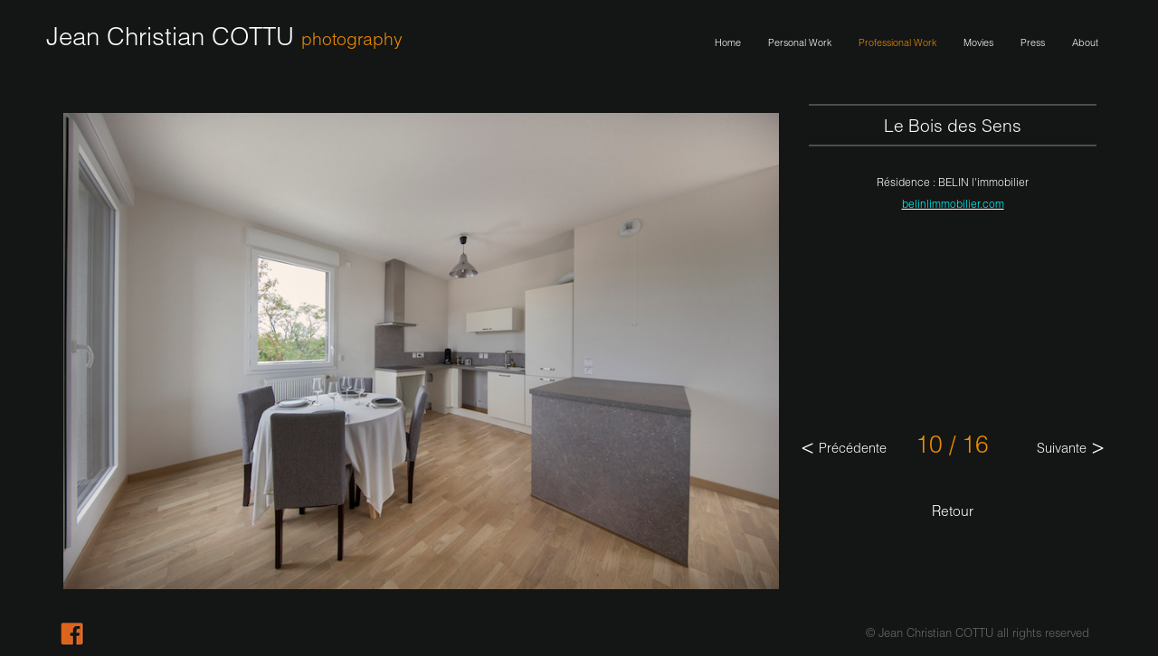

--- FILE ---
content_type: text/html; charset=utf-8
request_url: http://www.jeanchristiancottu.com/professional-work/le-bois-des-sens/8153-le-bois-des-sens.html
body_size: 3171
content:
<!DOCTYPE html PUBLIC "-//W3C//DTD XHTML 1.0 Strict//EN" "http://www.w3.org/TR/xhtml1/DTD/xhtml1-strict.dtd">
<html xmlns="http://www.w3.org/1999/xhtml" xml:lang="fr" lang="fr">
	<head>
	<meta name="viewport" content="height=device-height">
			<title>Le Bois des Sens</title>
			<meta name="description" content="Site de démonstration" /><meta name="keywords" content="demonstration, medialibs, e-majine" />
			<link rel="stylesheet" type="text/css" href="/modeles/fr/Modele1/css/styles.css?mtime=1747283389" media="screen" title="Normal" /><link rel="stylesheet" type="text/css" href="/core/2.16y/css_public/fr/DefaultSkins1.5/css/print.css?mtime=1634904493" media="print" title="Normal" />
			<script src="/script-jquery-1.10.0" type="text/javascript"></script>
<script src="/script-jquery-migrate" type="text/javascript"></script>
<script src="/core/2.16y/js/wom.js" type="text/javascript"></script>
			<link rel="canonical" href="http://www.jeanchristiancottu.com/professional-work/le-bois-des-sens/8153-le-bois-des-sens.html" /><meta property="twitter:title" content="Le Bois des Sens" />
<meta property="og:title" content="Le Bois des Sens" />
<meta property="name" content="Le Bois des Sens" />
<meta property="og:description" content="Site de démonstration" />
<meta property="og:image" content="http://www.jeanchristiancottu.com/media/img_1581__028915600_1752_09092015.jpg" />
<meta property="image" content="http://www.jeanchristiancottu.com/media/img_1581__028915600_1752_09092015.jpg" />
<link rel="image_src" href="http://www.jeanchristiancottu.com/media/img_1581__028915600_1752_09092015.jpg" />
<meta property="og:url" content="http://www.jeanchristiancottu.com/professional-work/le-bois-des-sens/8153-le-bois-des-sens.html" />
<meta property="url" content="http://www.jeanchristiancottu.com/professional-work/le-bois-des-sens/8153-le-bois-des-sens.html" />
<meta property="og:type" content="article" />
<meta property="fb:pages" content="" />
		<meta http-equiv="Content-Type" content="application/xhtml+xml; charset=utf-8" />
		<script type="text/javascript" src="/common_scripts/nav.js"></script>
    	<script type="text/javascript">
      	<!--
      	function init(){
        	sfHover();
      	}
      	womAdd('init();');
      	// -->
    	</script>
	
</head>

	<body class="layoutLeftContentRight le_bois_des_sens catalogProductDetail">
		<div id="page">

			<div id="header">
				
				<div id="headerInner">
					<div id="logo"><a href="/" hreflang="fr" title="Jean Christian COTTU - Photographe" class="LinkIn"><span>Jean Christian COTTU</span> <span>photography</span></a></div>
						<div id="notNested">

  <ul class="firstLevel" id="firstLevel" >
  		<li class="defaultmenu">
  			<a href="/home/" title="Home" class="LinkIn"><span>Home</span></a>
  		</li>
  		<li class="defaultmenu">
  			<a href="/personal-work/" title="Personal Work" class="LinkIn"><span>Personal Work</span></a>
  		</li>
  		<li class="active">
  			<a href="/professional-work/" title="Professional Work" class="LinkIn"><span>Professional Work</span></a>
  		</li>
  		<li class="defaultmenu">
  			<a href="/movies/" title="Movies" class="LinkIn"><span>Movies</span></a>
  		</li>
  		<li class="defaultmenu">
  			<a href="/press/" title="Press" class="LinkIn"><span>Press</span></a>
  		</li>
  		<li class="defaultmenu">
  			<a href="/about/" title="About " class="LinkIn"><span>About </span></a>
  		</li>
  </ul>
  
  	<ul class="secondLevel">
  			<li>
  				<a><span></span></a>
  			</li>
  	</ul>
  	<ul class="secondLevel">
  			<li class="defaultmenu">
  				<a href="/personal-work/tattoo-convention---france/" title="Tattoo Convention - France" class="LinkIn"><span>Tattoo Convention - France</span></a>
  			</li>
  			<li class="defaultmenu">
  				<a href="/personal-work/palenque-de-mezcal---mexico/" title="Palenque de Mezcal - Mexico" class="LinkIn"><span>Palenque de Mezcal - Mexico</span></a>
  			</li>
  			<li class="defaultmenu">
  				<a href="/personal-work/la-catrina---mexico/" title="La Catrina - Mexico" class="LinkIn"><span>La Catrina - Mexico</span></a>
  			</li>
  			<li class="defaultmenu">
  				<a href="/personal-work/holy-men---india/" title="Holy Men - India" class="LinkIn"><span>Holy Men - India</span></a>
  			</li>
  			<li class="defaultmenu">
  				<a href="/personal-work/konyak-tribes---nagaland/" title="Konyak Tribes - Nagaland" class="LinkIn"><span>Konyak Tribes - Nagaland</span></a>
  			</li>
  			<li class="defaultmenu">
  				<a href="/personal-work/rajasthan-india/" title="Rajasthan - India" class="LinkIn"><span>Rajasthan - India</span></a>
  			</li>
  			<li class="defaultmenu">
  				<a href="/personal-work/portrait---india/" title="Portrait - India" class="LinkIn"><span>Portrait - India</span></a>
  			</li>
  			<li class="defaultmenu">
  				<a href="/personal-work/making-of/" title="Making Of" class="LinkIn"><span>Making Of</span></a>
  			</li>
  	</ul>
  	<ul class="secondLevel">
  			<li class="defaultmenu">
  				<a href="/professional-work/ramdam-a-h-2012/" title="Ramdam A/H 2012" class="LinkIn"><span>Ramdam A/H 2012</span></a>
  			</li>
  			<li class="defaultmenu">
  				<a href="/professional-work/ramdam-p-e-2013/" title="Ramdam P/E 2013" class="LinkIn"><span>Ramdam P/E 2013</span></a>
  			</li>
  			<li class="defaultmenu">
  				<a href="/professional-work/ramdam-a-h-2013/" title="Ramdam A/H 2013" class="LinkIn"><span>Ramdam A/H 2013</span></a>
  			</li>
  			<li class="defaultmenu">
  				<a href="/professional-work/ramdam-p-e-2014/" title="Ramdam P/E 2014" class="LinkIn"><span>Ramdam P/E 2014</span></a>
  			</li>
  			<li class="defaultmenu">
  				<a href="/professional-work/ramdam-a-h-2014/" title="Ramdam A/H 2014" class="LinkIn"><span>Ramdam A/H 2014</span></a>
  			</li>
  			<li class="defaultmenu">
  				<a href="/professional-work/ramdam-p-e-2015/" title="Ramdam P/E 2015" class="LinkIn"><span>Ramdam P/E 2015</span></a>
  			</li>
  			<li class="defaultmenu">
  				<a href="/professional-work/amazing---singapore/" title="Amazing - Singapore" class="LinkIn"><span>Amazing - Singapore</span></a>
  			</li>
  			<li class="defaultmenu">
  				<a href="/professional-work/la-maison-de-la-chine/" title="La Maison de la Chine" class="LinkIn"><span>La Maison de la Chine</span></a>
  			</li>
  			<li class="defaultmenu">
  				<a href="/professional-work/la-maison-des-indes/" title="La Maison des Indes" class="LinkIn"><span>La Maison des Indes</span></a>
  			</li>
  			<li class="defaultmenu">
  				<a href="/professional-work/la-maison-de-l-indochine/" title="La Maison de l'Indochine" class="LinkIn"><span>La Maison de l'Indochine</span></a>
  			</li>
  			<li class="defaultmenu">
  				<a href="/professional-work/chateau-haut-selve/" title="Château Haut Selve" class="LinkIn"><span>Château Haut Selve</span></a>
  			</li>
  			<li class="defaultmenu">
  				<a href="/professional-work/catalogue-igc/" title="Catalogue IGC" class="LinkIn"><span>Catalogue IGC</span></a>
  			</li>
  			<li class="defaultmenu">
  				<a href="/professional-work/green-harmony/" title="Green Harmony" class="LinkIn"><span>Green Harmony</span></a>
  			</li>
  			<li class="defaultmenu">
  				<a href="/professional-work/domaine-bel-ombre---spain/" title="Domaine Bel Ombre - Spain" class="LinkIn"><span>Domaine Bel Ombre - Spain</span></a>
  			</li>
  			<li class="defaultmenu">
  				<a href="/professional-work/bleu-lormont/" title="Bleu Lormont" class="LinkIn"><span>Bleu Lormont</span></a>
  			</li>
  			<li class="active">
  				<a href="/professional-work/le-bois-des-sens/" title="Le Bois des Sens" class="LinkIn"><span>Le Bois des Sens</span></a>
  			</li>
  			<li class="defaultmenu">
  				<a href="/professional-work/chartrons-colbert/" title="Chartrons Colbert" class="LinkIn"><span>Chartrons Colbert</span></a>
  			</li>
  			<li class="defaultmenu">
  				<a href="/professional-work/dakar-2016---argentina/" title="Dakar 2016 - Argentina" class="LinkIn"><span>Dakar 2016 - Argentina</span></a>
  			</li>
  			<li class="defaultmenu">
  				<a href="/professional-work/socialmente-revista---mexico/" title="Socialmente revista - Mexico" class="LinkIn"><span>Socialmente revista - Mexico</span></a>
  			</li>
  			<li class="defaultmenu">
  				<a href="/professional-work/mezcal-del-amigo---mexico/" title="Mezcal Del Amigo - Mexico" class="LinkIn"><span>Mezcal Del Amigo - Mexico</span></a>
  			</li>
  			<li class="defaultmenu">
  				<a href="/professional-work/palacio-borghese---mexico/" title="Palacio Borghese - Mexico" class="LinkIn"><span>Palacio Borghese - Mexico</span></a>
  			</li>
  	</ul>
  
  
</div>

						
						
				</div>
			</div>

			<div id="wrapper">
				<div id="wrapperInner">
						<div id="leftbar">
							
							
						</div>

					<div id="container">
						<div id="contents">
							<div id="contentsInner">
									
									
									<script type="text/javascript" src="/scripts/product.js"></script>

<div id="product" class="product_detail">
	<div class="contentRight">
		<h3>Le Bois des Sens</h3>
		
		<div class="description">
			<p style="border: 0px; margin: 5px 0px; padding: 0px; color: rgb(255, 255, 255); font-family: HelveticaLight; font-size: 12px; line-height: 19.200000762939453px; text-align: center;"><span style="border: 0px; margin: 0px; padding: 0px;">Résidence : BELIN l&#39;immobilier</span></p>

<p style="border: 0px; margin: 5px 0px; padding: 0px; color: rgb(255, 255, 255); font-family: HelveticaLight; font-size: 12px; line-height: 19.200000762939453px; text-align: center;"><a class="LinkOut LinkOut LinkOut LinkOut" href="http://belinlimmobilier.com/" style="border: 0px; margin: 0px; padding: 0px;" target="_blank"><span style="border: 0px; margin: 0px; padding: 0px; text-decoration: none; color: rgb(0, 255, 255);">belinlimmobilier.com</span></a></p>

		</div>
			<div class="pager">
				<a href="http://www.jeanchristiancottu.com/professional-work/le-bois-des-sens/8152-le-bois-des-sens.html" hreflang="fr" title="Le Bois des Sens" class="LinkIn">Précédente</a>
				<span>10 / 16</span>
				<a href="http://www.jeanchristiancottu.com/professional-work/le-bois-des-sens/8154-le-bois-des-sens.html" hreflang="fr" title="Le Bois des Sens" class="LinkIn">Suivante</a>
			</div>

		<a id="back_family" href="/professional-work/le-bois-des-sens/" class="LinkIn">Retour</a>
	</div>

	<div class="productPictures contentLeft">
	
		

		
				<div class="productPictures">
						<img src="/media/img_1581__028915600_1752_09092015.jpg" alt="12"  />


				</div>
				
				

		
	</div>

	<script src="/scripts/libs/slidesjs/jquery.slides.js"></script>
<link type="text/css" rel="stylesheet" href="/scripts/libs/light-gallery/css/lightGallery.css" />
<script src="/scripts/libs/light-gallery/js/lightGallery.js"></script>

<ul id="gallery">
		<li data-src="/media/img_0608__095623500_1748_09092015.jpg"><img src="/media/img_0608__095623500_1748_09092015.jpg"/></li>
		<li data-src="/media/img_0610__069571900_1748_09092015.jpg"><img src="/media/img_0610__069571900_1748_09092015.jpg"/></li>
		<li data-src="/media/img_0636__076567300_1749_09092015.jpg"><img src="/media/img_0636__076567300_1749_09092015.jpg"/></li>
		<li data-src="/media/img_0671__040883500_1750_09092015.jpg"><img src="/media/img_0671__040883500_1750_09092015.jpg"/></li>
		<li data-src="/media/img_0732__066160800_1751_09092015.jpg"><img src="/media/img_0732__066160800_1751_09092015.jpg"/></li>
		<li data-src="/media/img_0737__055868200_1751_09092015.jpg"><img src="/media/img_0737__055868200_1751_09092015.jpg"/></li>
		<li data-src="/media/img_1049__063344900_1751_09092015.jpg"><img src="/media/img_1049__063344900_1751_09092015.jpg"/></li>
		<li data-src="/media/img_1059__053983500_1752_09092015.jpg"><img src="/media/img_1059__053983500_1752_09092015.jpg"/></li>
		<li data-src="/media/img_1071__034455300_1752_09092015.jpg"><img src="/media/img_1071__034455300_1752_09092015.jpg"/></li>
		<li data-src="/media/img_1581__028915600_1752_09092015.jpg"><img src="/media/img_1581__028915600_1752_09092015.jpg"/></li>
		<li data-src="/media/img_1584__031940800_1753_09092015.jpg"><img src="/media/img_1584__031940800_1753_09092015.jpg"/></li>
		<li data-src="/media/img_1589__093815500_1753_09092015.jpg"><img src="/media/img_1589__093815500_1753_09092015.jpg"/></li>
		<li data-src="/media/img_1603__071362000_1753_09092015.jpg"><img src="/media/img_1603__071362000_1753_09092015.jpg"/></li>
		<li data-src="/media/img_1607__019188400_1754_09092015.jpg"><img src="/media/img_1607__019188400_1754_09092015.jpg"/></li>
		<li data-src="/media/img_1615__024227900_1754_09092015.jpg"><img src="/media/img_1615__024227900_1754_09092015.jpg"/></li>
		<li data-src="/media/img_1627__042879700_1754_09092015.jpg"><img src="/media/img_1627__042879700_1754_09092015.jpg"/></li>
</ul>

									
								<hr class="clear"/>
							</div>
						</div>
					</div>

						<div id="rightbar">
							
							
						</div>
				</div>
				<hr class="clear"/>
			</div>


		</div>
			<div id="footer">
				<div id="footerInner">
						
						<div class="widget widgetText copyright">
	<h4>Copyright</h4>
			
	<div class="widgetContainer">
		<p><span style="color:#696969;">&copy; Jean Christian COTTU all rights reserved</span></p>

	</div>
	
	<div class="widgetFooter"></div>
</div><div class="widget widgetText facebook">
	<h4>Facebook</h4>
			
	<div class="widgetContainer">
		<p><a href="https://www.facebook.com/jeanchristian.cottu" target="_blank" class="LinkOut"><img alt="Logo facebook" src="/media/logofb__005456000_1356_01102014.png" /></a></p>

	</div>
	
	<div class="widgetFooter"></div>
</div>
						<hr class="clear"/>
				</div>
				<div id="signature">
					<p><a href="http://www.e-majine.com" title="E-majine, la solution pour concevoir et gérer vos sites internet" >propuls&eacute; par E-majine</a></p>
				</div>
			</div>

		
		<div id="overDiv" style="position:absolute;visibility:hidden;z-index:1000;" >&nbsp;</div>
		
		
	</body>
</html>

--- FILE ---
content_type: text/css
request_url: http://www.jeanchristiancottu.com/modeles/fr/Modele1/css/styles.css?mtime=1747283389
body_size: 1037
content:
@charset "iso-8859-1";

@import url(fonts.css);
@import url(gallery.css);
@import url(elements.css);
@import url(structure.css);
@import url(navigationElements.css);
@import url(form.css);
@import url(boxes.css);
@import url(account.css);
@import url(catalog.css);
@import url(publicationMethods.css);
@import url(search.css);
@import url(board.css);
@import url(ads.css);
@import url(directory.css);
@import url(community.css);


/* ---------------------
INITIALISATION DES STYLES
------------------------*/
* {
	border: 0;
	font-style: normal;
	margin: 0;
	padding: 0;
	text-decoration: none;
}

html, body, #page, #wrapper {
	min-height: 600px;
}

body.page-product,
.page-product #page,
.page-product #wrapperInner,
.page-product #container,
.page-product #contents,
.page-product #contentsInner,
.page-product #product {
	height:100%;
}
.page-product #wrapper {
	height:98%;
}

/* --------------
ZONE EXTERIEURE
-----------------*/
body {
	background: rgb(20,21,21);
	color:#878787;
	font-family:"HelveticaLight";
	font-size:12px;
	line-height:160%;
}

/* ---------------
APPARENCE DES IMAGES
-----------------*/
img {
	border:0;
	vertical-align: bottom;
}

/* --------------
CALAGE DES BLOCS
-----------------*/
.clear {
	border:0;
	clear: both;
	height:0;
	line-height:0;
	visibility: hidden;
}
.home #text{
position: relative;
}
.bloc_slider{
position:absolute;
top:-3px;
left:-231px;
}
.bloc_gauche{
width:436px;
position:absolute;
top:331px;
left:-231px;
}
.bloc_droite{
width:436px;
position:absolute;
top:331px;
left:262px;
}
.home #leftbar{
padding: 495px 0 0 0;
}
.bloc_catalogue{
position:absolute;
top:496px;
left:0;
}

/*-----Divers------*/
.bouton_login{
	padding: 7px 0;
}

/* -----------------------
DECLARATION DES COULEURS
ET DES IMAGES
POUR LA PERSONNALISATION DU THEME
A L'AIDE DU PARSEUR.
PEUT ETRE SUPPRIME
------------------------*/
#colorsDefinition {
/** couleur d'arriÃ¨re plan */
color:#000000;
/** couleur des textes */
color:#666666;
/** couleur des titres */
color:#000000;
/** couleur des liens */
color:#6B5A4D;
/** couleur des liens survolÃ©s */
color:#ffffff;
}


#page,#footer,#overdiv{
	min-width: 1100px;
}

.catalog{
	text-align: center;
	/*font-size: 0px;*/
	width: auto;
	margin: 0px auto;
}

.catalog > div{
	display: inline-block;
	vertical-align: top;
	margin: 20px;
}
.catalog *{
	margin: 0px;
	padding: 0px;
}

@media screen and (max-width: 1300px) {
	body.contact #leftbar{
		display:none;
	}

	body.contact #container{
		width: auto;
	}

	body.contact #rightbar{
		min-width: 300px;
	}
}




--- FILE ---
content_type: text/css
request_url: http://www.jeanchristiancottu.com/modeles/fr/Modele1/css/fonts.css
body_size: 154
content:
@font-face {
	font-family: 'HelveticaLight';
	src: url('/images/fonts/Helvetica-Light-Regular.ttf');
	src: url('/images/fonts/Helvetica-Light.otf') format('truetype');
}
/*@font-face {
	font-family: 'HelveticaLight';
	src: url('/images/fonts/Helvetica-Light-Italic.ttf');
	src: url('/images/fonts/Helvetica-LightOblique.otf') format('truetype');
}*/

--- FILE ---
content_type: text/css
request_url: http://www.jeanchristiancottu.com/modeles/fr/Modele1/css/structure.css
body_size: 1403
content:
/* -------------------------
GABARITS DE MISES EN PAGE
-------------------------*/
/*3 colonnes : Col gauche | contenu | Col droite*/
.layoutLeftContentRight #leftbar {
	margin:25px 0 0 -965px;
	width:190px;
}
.layoutLeftContentRight #contents {
	/*padding:25px 235px 10px 235px;*/
}
.layoutLeftContentRight #contentsInner {
	/*width: 475px;*/
}
.layoutLeftContentRight .product_detail #ProductRightCol {
    width: 160px;
}
/*2 colonnes : contenu | Col droite*/
.layoutContentRight #contents {
	padding:25px 235px 10px 25px;
}
/*2 colonnes : col gauche | contenu*/
.layoutLeftContent #contents {
	padding:0 10px 10px 226px;
}
/*1 colonne : contenu*/
.layoutContent #contents {
	padding:15px;
}
.layoutLeftContentRight .cart table{
	overflow: auto;
	width: 475px;
	display: block;
}

/* ------
ACCUEIL
---------*/
.homeRow1 {
overflow:auto;
margin-bottom:15px;
}
.homeRow1 .homeBloc{
float: left;
}
.homeRow1 h2 {
font-size: 1.2em;
margin: 0 5px;
padding: 8px 10px;
text-decoration: none;
font-weight: bold;
}
.homeRow2 h2{
margin: 0;
font-size: 1.2em;
text-decoration: none;
font-weight: bold;
padding: 8px 10px;
}

/* ------------
HEADER (EN-TETE)
--------------*/
	#header{
		height:80px;
		margin-top: 25px;
	}
	#header h1{
		font-size:1em;
		margin:0;
	}
	#header h1 a{
		border:0;
		color:#ffffff;
		font-size:1.8em;
		font-weight:bold;
		left:110px;
		position:absolute;
		top:65px;
	}
	#header #logo{
		float:left;
	}
	#header #logo a{
		display:block;
		color:white;
		text-decoration: none;
		font-size:2.3em;
	}
	#header #logo a span{
	}
	#header #logo a span:last-child{
		font-size:0.7em;
		color:#e88b00;
	}
	#headerInner {
		margin:0 auto;
		position: relative;
		width: 92%;
		padding: 5px 50px 0;
	}

/* ----------------------
ZONE INTERIEURE (CONTENU)
-----------------------*/
#wrapper{
	color:#FFFFFF;
	font-size:1em;
	margin:0 50px;
	overflow:hidden;
}

#wrapperInner{
	margin:0 auto;
}
#container{
  padding-bottom: 20px;
}

/* ----------------------
CONTENU PERSONNAL
-----------------------*/
.personnal #contentsInner {
	width:inherit;
}

/* ----------------------
CONTENU CONTACT
-----------------------*/
.contact #wrapper {
	min-width: 70%;
	overflow: inherit;
}
.contact #container,
.contact #rightbar,
.contact #leftbar {
	margin:0;
	float:left;
}

.contact #container {
	padding: 0 0 20px;
	position: relative;
	width:30%;
}
.contact #contents {
	padding:0;
}
.contact #contentsInner {
	padding:5px;
	width:auto;
}

.contact #rightbar,
.contact #leftbar {
	margin:0;
}
.contact #leftbar {
	padding: 0 0 23px 0;
	margin: 0;
	width:38%;
}
.contact #rightbar {
	padding:0;
	width:20%;
}

/* ----------------------
CONTENU HOME
-----------------------*/
.home #contents,
.home #contentsInner {
	padding:0;
}

.home img {
	width:100%;
	margin:0;
}

.home .medias {
	margin:0;
}

/* ----------------------
CONTENU BLOG
-----------------------*/
.blogPostsList #wrapper {
	width:1000px;
	margin: 40px auto 10px;
}
.blogPostsList h1 {
	color:#E4DDD0;
}

/* ----------------------
CONTENU BOUTIQUE
-----------------------*/
.shop #article {
	margin-left: 6%;
}
/* ------------
COLONNES
--------------*/
#leftbar {
	float:left;
	margin:0 0 0 -980px;
	width:200px;
	overflow: hidden;
}
#rightbar{
	float:left;
	margin:0 0 0 -215px;
	width:190px;
}

/* -------------------
FOOTER (PIED DE PAGE)
--------------------*/
#footer{
	font-size:1.2em;
	display: block;
	padding: 8px 0 0;
	margin: 0 auto;
	width: 100%;
	height: 42px;
	position: fixed;
	bottom: 0;
	z-index: 999;
	background: rgb(20,21,21);
}
#footerInner{
	margin:0 50px;
	padding: 6px 6px 4px;
}
#signature{
	display:none;
	text-align:center;
}
#signature p,#signature a,#signature a:visited{
	background:none;
	color:#666666;
	text-decoration:none;
}
#signature a:hover{
	color:#ffffff;
}

/* ------------
PAGE ERREUR
--------------*/
#error_page {
}
.error{
	color:#ff0000;
}

/* -----------------------
DECLARATION DES COULEURS
POUR LA PERSONNALISATION DU THEME
A L'AIDE DU PARSEUR.
PEUT ETRE SUPPRIMÃ‰.
------------------------*/
#colorsDefinition {
/** couleur 1 */
color:#007AAA;
/** couleur 2 */
color:#666666;
/** couleur 3 */
color:#cccccc;
/** couleur 4 */
color:#eeeeee;
}

--- FILE ---
content_type: text/css
request_url: http://www.jeanchristiancottu.com/modeles/fr/Modele1/css/navigationElements.css
body_size: 1481
content:
/* ----------------------------
MICRO-NAVIGATION / FIL D'ARIANE
------------------------------*/
.breadcrumb{
	color:#878787;
	margin: 0 0 10px 0;
}
	.breadcrumb a{
	color:#878787;
	}
	.breadcrumb a:hover{
	color:#BA3C10;
		text-decoration:none;
	}
.breadcrumbLabel{
}
.breadcrumbNavigation{
}

/* ------------------------------------
MENU IMBRIQUE (NESTED) : PREMIER NIVEAU
--------------------------------------*/
#nested {
	float:left;
}
#nested ul{
	height:40px;
	z-index: 5000;
	margin:0;
	padding:0;
}
#nested .firstLevel li{
	float:left;
	list-style:none;
	padding:0;
	width:auto;
	background:none;
}
#nested .firstLevel li a{
	color:#948B84;
	display:block;
	line-height:23px;
	padding:0 15px 0 15px;
	text-decoration:none;
	font-size:12px;
	font-weight:bold;
	margin-top: 8px;
	margin-bottom: 9px
}
#nested .firstLevel li a:hover{
	color: #ffffff;
}
#nested .firstLevel li.active a{
	color: #ffffff;
}
#nested .firstLevel li.active a:hover{
}

/* Si le menu est Ã  gauche et imbriquÃ© */
#leftbar #nested{
    background:none;
	  position: relative;
    z-index: 5000;
}
  #leftbar #nested ul{
  	 height:auto;
  	 background:none;
  	 padding:0;
  	 border:#eeeeee 1px solid;
  }
  #leftbar #nested .firstLevel li a:hover{
    color:#007aaa;
  }
    #leftbar #nested ul li{
      margin: 0;
      padding: 0;
      float: none;
      background:#666666;
      border-bottom:1px solid #eeeeee;
      width:100%;
    }
    #leftbar #nested .firstLevel li a{
      line-height: normal;
      color:#ffffff;
      padding: 3px;
      display: block;
    }
      #leftbar #nested .firstLevel li a span{
        display:block;
      }
    #leftbar #nested .secondLevel {
      margin: -20px 0 0 150px;
    }
    #leftbar #nested .secondLevel li{
      background:#666666;
    }
    #leftbar #nested .thirdLevel li{
      background:#666666;
    }
    #nested .firstLevel li.active a {
    }
    #nested .firstLevel li.active .secondLevel li a {
      font-weight:normal;
    }
      #nested .firstLevel li.active .secondLevel li.active a {
        text-decoration:none;
      }
    #nested .firstLevel li.active .secondLevel li.active .thirdLevel  a {
      font-weight:normal;
    }
      #nested .firstLevel li.active .secondLevel li.active .thirdLevel .active a {
      }

/* -----------------------
GESTION DU MENU DEROULANT
-------------------------*/
/*on masque les Ã©lÃ©ments qui en doivent pas s'afficher*/
#nested .firstLevel li ul,
#nested .firstLevel li:hover ul ul,
#nested .firstLevel li.sfhover ul ul,
#nested .firstLevel ul li:hover ul ul,
#nested .firstLevel ul li.sfhover ul ul{
	height:auto;
	left:-999em;
	position:absolute;
	width:150px;
}
#nested .firstLevel ul li a{
	padding:0 5px;
	line-height:20px;
}

/* -----------------------
SECOND NIVEAU
-------------------------*/
#nested .firstLevel li:hover ul,
#nested .firstLevel li.sfhover ul{
	background: #000000;
	left:auto;
}
#nested .firstLevel li ul{
}
	#nested .firstLevel li ul li{
		background:none;
		float:none;
		width:150px;
		margin:11px 0;
	}
		#nested .firstLevel li ul li a{
			line-height:12px;
		}
#nested .firstLevel li.active li a{
	text-decoration:none;
}
#nested .firstLevel ul li.active a{
	text-decoration:underline;
}
#nested .firstLevel li.active ul li a {
	background:none;
	border:none;
	line-height:12px;
}

/* ---------------
TROISIEME NIVEAU
-----------------*/
#nested .firstLevel ul li:hover ul,
#nested .firstLevel ul li.sfhover ul{
	background: #ECE8E3;
	left:auto;
	margin:-20px 0 0 150px;
}
#nested .firstLevel ul ul li{
	background:none;
	float:none;
	width:150px;
}
#nested .firstLevel ul ul li a{
	color:#666666;
}
#nested .firstLevel ul li.active li a{
	text-decoration:none;
	color:#000000;
}
#nested .firstLevel ul ul li.active a{
	text-decoration:underline;
}

/* ---------------
QUATRIEME NIVEAU
-----------------*/
#nested .firstLevel ul ul li:hover ul,
#nested .firstLevel ul ul li.sfhover ul{
	background: #eeeeee;
	left:auto;
	margin:-20px 0 0 150px;
}
#nested .firstLevel ul ul ul li{
	background:none;
	float:none;
	width:150px;
}
#nested .firstLevel ul ul ul li a{
	color:#666666;
}
#nested .firstLevel ul ul li.active li a{
	text-decoration:none;
}
#nested .firstLevel ul ul ul li.active a{
	text-decoration:underline;
}

/* ----------------------------
MENU NON IMBRIQUE (NOT NESTED)
-------------------------------*/
#header #notNested {
	float:right;
}
#header #notNested ul{
	background:transparent;
	/*height: 40px;*/
	margin: 12px 0 0 0;
	padding: 0 0 0 10px;
}
#header #notNested .firstLevel li{
	float:left;
	list-style:none;
	padding:0;
	width:auto;
	background:none;
}
#header #notNested .firstLevel li.active a,
#header #notNested .secondLevel li.active a,
#header #notNested .thirdLevel li.active a,
#header #notNested .fourthLevel li.active a{
}
#header #notNested .secondLevel,
#header #notNested .thirdLevel,
#header #notNested .fourthLevel{
	display:none;
}
#header #notNested .secondLevel li,
#header #notNested .thirdLevel li,
#header #notNested .fourthLevel li{
	float:left;
	background:none;
	padding: 0;
	border-right: 1px dotted #ffffff;
}
#header #notNested .secondLevel li a,
#header #notNested .thirdLevel li a,
#header #notNested .fourthLevel li a {
}
#header #notNested .secondLevel{
	background: #355061;
}
#header #notNested .thirdLevel{
	background: #cccccc;
}
	#header #notNested .thirdLevel a{
		color:#666666;
	}
#header #notNested .fourthLevel{
	background: #eeeeee;
}
#header #notNested li a{
	color: white;
	display: block;
	float: left;
	height: auto;
	line-height: 1;
	text-decoration: none;
	position: relative;
	z-index: 1000;
	display: block;
	padding: 0 8px;
	margin: 0 7px;
	font-size:0.9em;
}
#header #notNested li a:hover,
#header #notNested li.active a {
	color: #e88b00;
}
#header #notNested li a:hover {
}


#wrapper #firstLevel{
  margin:0;
}
#wrapper #notNested{
  margin:0 0 15px 0;
}
  #wrapper #notNested li{
      background: none repeat scroll 0 0 #666666;
      border-bottom: 1px solid #eeeeee;
      float: none;
      margin: 0;
      padding: 0;
      width: 100%;
  }
    #wrapper #notNested li a {
        color: #ffffff;
        display: block;
        line-height: normal;
        padding: 3px;
        text-decoration: none;
    }
    #wrapper #notNested li a:hover {
        color: #007aaa;
    }

--- FILE ---
content_type: text/css
request_url: http://www.jeanchristiancottu.com/modeles/fr/Modele1/css/form.css
body_size: 1302
content:
/* ----------------------------
FORMULAIRE GENERIQUE
------------------------------*/
#forms{
}
div.formulaire{
}
fieldset{
	margin:10px;
	padding:5px;
}
legend{
	color:#666666;
	font-size:1.1em;
	font-weight: bold;
	padding:0 5px;
}
.row{
	clear:both;
	margin: 5px;
	padding: 5px;
}
label{
	float:left;
	width:200px;
}
input, select, textarea{
	background: #fff url(/common_images/skin001/fd_elt_form.gif) no-repeat top left;
	border: 1px solid #666666;
	text-align:left;
	width: auto;
}
textarea{
	width:50%;
}
input:focus, select:focus, textarea:focus{
	background: #ffffff;
}
input.wordsbox{
	background:#fff url(/common_images/skin001/search.png) no-repeat 5px 50%;
	padding:0 0 0 20px;
}
input.wordsbox:focus{
}
.widget .group_multi_radio,
.widget .group_multi_checkbox,
.widget .group_multi,
.widget .groupMultiRadio,
.widget .groupMulticheckbox,
.widget .groupMulti{
	padding:0 0 0 10px;
}
.group_multi_radio,
.group_multi_checkbox,
.group_multi,
.groupMultiRadio,
.groupMulticheckbox,
.groupMulti{
		clear: both;
		display: block;
		padding: 0 0 0 200px;
		position: relative;
		top: -15px;
}
	.group_multi_radio p,
	.groupMultiRadio p,
	.group_multi_checkbox p,
	.groupMulticheckbox p,
	.group_multi p,
	.groupMulti p{
		margin:0;
	}
.multi_radio,
.multiRadio,
.multi_checkbox,
.multiCheckbox{
	display:block;
}
	.multi_radio label,
	.multiRadio label,
	.multi_checkbox label,
	.multiCheckbox label{
		float:none;
	}
.form_interval{
	padding:0 0 0 200px;
	position:relative;
	top:-18px;
}
	.form_interval *{
		float:none;
	}

/* ----------------------------
FORMULAIRE CONTACT
------------------------------*/
.contact .formulaire {
	font-size: 12px;
	width:350px;

}
.contact .formulaire h1{
	margin-left:73px;
}
.contact fieldset {
	margin:0;
	padding:0;
}
.contact .form_creator_header {
	margin-left:75px;
}
.contact form label {
	color: #E88B00;
	z-index: 9999;
	float: left;
	width: 70px;
	margin: 7px 8px 5px 0;
	text-align: right;
}
.contact form textarea,
.contact form input {
	background: none;
	border: 1px solid #E88B00;
	display: block;
	float: none;
	line-height: 27px;
	margin: 0 0 0px;
	padding: 0 5px;
	width: 255px;
	color:#FFFFFF;
}
.contact form input {
	height: 27px;
}
.contact form textarea {
	height: 150px;
}
.contact form input[type=submit]
{
	border: 0 none;
	cursor: pointer;
	color: #E88B00;
	font-family: 'TrajanProRegular', Georgia, Times New Roman, Times, serif;
	font-weight: normal;
	font-size: 12px;
	overflow: hidden;
	padding: 0 10px 0 0;
	text-align: right;
	width:100%;
}
.contact form input[type=reset]
{
	display:none;
}
.contact .row {
	margin:5px 0;
	padding:5px 0;
}

.contact .formulaire .form_creator_header a {
	color: #E88B00;
	text-decoration: none;
}
.contact .formulaire>p a:hover {
	color: #FFFFFF;
}

/* ----------------------------
CORRECTIF INTERNET EXPLORER
------------------------------*/
input.radio, input.checkbox, input.radio:focus, input.checkbox:focus{
	background: transparent;
	border: 0;
	width:auto!important;
	margin-right: 5px;
}

/* ----------------------------
BOUTONS DE VALIDATION
------------------------------*/
.submit{
	margin:5px 0 0 0;
	text-align: center;
}

.submit input{
	background:#ECE8E3;
	padding:2px 3px;
}

.submit_top{
	padding:4px 2px;
	float:left;
}

/* ------------
REPONSE DU QCM
---------------*/
#formsQcm .response{
	color:#ff0000;
}
#formsQcm .good{
	color:#44bb34;
}

/* ------------
EN CAS D'ERREUR
---------------*/
.errorForm,
.errorLog{
	color:#ff0000;
}
.row .error input, .error select, .error textarea{
	background:#ffefef!important;
	border: 1px solid #bb3434!important;
	color: #bb3434!important;
}
.label.error{
	color: #bb3434!important;
}
div.formCreator_header{
}
div.formCreator_footer{
}



--- FILE ---
content_type: text/css
request_url: http://www.jeanchristiancottu.com/modeles/fr/Modele1/css/account.css
body_size: 438
content:
/* -------------------------
BOITE GESTION DE COMPTE
--------------------------*/
.widgetLogin{
}
	.widgetLogin a{
		margin-right: 10px;
	}
	div.widgetLoginLinks{
		text-align:left;
	}
	span.widgetLoginState{
		color:#000000;
		font-weight:bold;
		margin-right:5px;
	}
	span.widgetLoginUsername{
	}
	#header .widgetLogin .row,
	#header .widgetLogin label,
	#header .widgetLogin form,
	#header .widgetLogin .submit,
	#header .widgetLogin .widgetLoginLinks{
		display: inline;
	}
	#header .widgetLogin fieldset{
		display:inline;
		width: auto;
	}
	#header .widgetLogin input{
		margin-right:10px;
	}
	#header .widgetLogin .submit input{
		background:#007aaa;
		border:none;
	}
	
/* -------------------------
PERSONNALISATION DU COMPTE
--------------------------*/	
#authentification{
}
#accountActions{
}
#accountModify{
}
#accountChangePassword{
}
#accountAccesConfiguration{
}
#accountAddress{
}
#accountOrdersList{
}
#accountPendingOrders{
} 
#accountHistoryOrders{
}
#accountOrdersDetail{
}
#accountAuthentification{
}
#accountAuthentificationForm{
}
#accountAuthentificationSubscription{
}
#accountNewPassword{
}
#accountSubscription{
}


--- FILE ---
content_type: text/css
request_url: http://www.jeanchristiancottu.com/modeles/fr/Modele1/css/catalog.css
body_size: 5271
content:
/* ----------------------------
BOITE RECHERCHE DANS CATALOGUE
------------------------------*/
#header .widgetCatalogSearch{
	height: 25px;
	background: transparent;
	position:absolute;
	top: 197px;
	left:730px;
	z-index: 100;
	width:250px;
}
	#header .widgetCatalogSearch label{
		float:left;
		margin-right:10px;
		color:#ffffff;
	}
	#header .widgetCatalogSearch h4{
		display: none;
	}
	#header .widgetCatalogSearch .wordsbox{
		width:120px;
	}
	#header .widgetCatalogSearch .catalog_search_form{
		float:left;
		width:auto;
		margin:0;
	}
	#header .widgetCatalogSearch fieldset{
		float:left;
		width:auto;
		margin:0 8px 0 0;
	}
	#header .widgetCatalogSearch .submit{
		float:right;
	}
		#header .widgetCatalogSearch .submit input{
			padding: 2px 7px 5px 7px;
			border: none;
		}
	#header .widgetCatalogSearch .row{
		clear:none;
		margin:5px 2px;
		float:left;

	}
	#header .widgetCatalogSearch a{
		color:#ffffff;
		line-height: 25px;
	}


/* -----------
BOITE PRODUIT
--------------*/
.boxproduct{
}
	div.product{
	}
	span.productName{
	}
.widget .short_product h3 {
    overflow: hidden;
    height:auto;
    clear:both;
}
/* -----------
BOITE PANIER
--------------*/
#boxcart{
	position:absolute;
	top: 60px;
	left:735px;
	border: 1px solid red;
	background: none;
}

.boxcart{
}
	.boxcart .viewcart{
		text-align:right;
	}
	span.label{
	}
	span.value{
	}
	span.viewcart{
	}
.widgetCart .viewcart{
}
.widgetCart .saveCart{
}
.widgetCart .sendCart{
}
.widgetCart .productNumber{
}

/* -----------
PAGE PANIER
--------------*/
#cart{
}
#emptyCart{
}
#selectionsCart{
}
tr.shipping{
}
tr.amount{
}
.cart .submit input{
	background-color:#ECE8E3;
	margin-right:5px;
}
#cartDetail{
}
tr.shipping{
}
tr.amount{
}
div.row{
}
span.conditionLabel{
}
span.conditionField{
}
.normalPrice{
	text-decoration: line-through;
}
.cart{
}
.cart .coupon input{
	width: 50px;
}
/*mÃ©thode gÃ©nÃ©rale sur les tableaux pour supprimer la largeur des libellÃ©s de champs dans le tableau recaptitualitif de la commande*/
.cartTableau table .row label, .cartTableau .row label{
	float:none;
	width:auto;
}
#cartSubscription{
}

/* -----------
CATALOGUE
--------------*/
.catalog{
	margin: 0 7%;
}

.catalog h1
{
	display:none;
	text-align: left;
	font-size: 12px;
	font-weight: normal;
	text-transform: uppercase;
}

/* ---------------------------
FICHES RESUMÃ‰ES DE PRODUITS
------------------------------*/
.titre_new_products {
    background: url("../images/images/title-bg1.jpg") repeat scroll 0 0 transparent;
    color: #FFFFFF;
    font: bold 12px/16px Arial,Helvetica,sans-serif;
    margin: 0;
    padding: 7px 0 8px 13px;
}
.short_product{
	float:left;
	position:relative;
	color:#666666;
	/*width:16.66%;*/
	/*
	margin-left:10px;
	min-height: 280px;
	min-width: 300px;
	*/
}
	.short_product .addToCart .row {
		float:left;
		display:none;
	}
	.bloc_catalogue .short_product .addToCart .row {
		display:none;
	}
	.short_product h3{
   	color: #878787;
    	font-size: 13px;
    	line-height: 15px;
    	margin: 0 0 5px;
    	overflow: hidden;
    	padding: 10px 0 0 0 ;
    	display: block;
    	margin-bottom: 10px;
	}
	.short_product p{
		margin:0;
	}
	.short_product .description{
    	font-size: 1.1em;
    	height: 72px;
    	width: 190px;
    	clear:both;
	}
	.short_product .priceContainer{
		display:block;
		font-weight:bold;
		line-height:27px;
		padding:0 0 0 5px;
	}
		.short_product .old_price .priceContainer{
			left: 76px;
			background: none;
			top: 110px;
			font-size: .9em;
		}
		.short_product .prix,
		.short_product .special_price,
		#product .short_product .prix,
		#product .short_product .special_price{
      	color: #CA3207;
      	display: block;
      	float: left;
      	font-size: 1.2em;
      	line-height: 27px;
      	padding: 0 5px;
		}
	.short_product .panier{
		display: block;
		text-align: right;
		padding-top: 9px;
		line-height: 12px;
	}
	.short_product .panier a,
	#product .short_product .panier a {
		background:url(../images/images/button2.gif) no-repeat center left;
		padding:5px;
		text-decoration:none;
		font-size:11px;
		font-weight:normal;
		margin-left: 5px;
		color:#ffffff;
		width:89px;
		height:24px;
	}
	.short_product .row label{
		width:auto;
		float:left;
	}
	.short_product .row input,
	.short_product .row select{
		width:50px;
	}
	.short_product .panier .submit{
	}
	.short_product_container{
		padding:24px 15px 19px;
	}
	.short_product .pictureContainer{
		text-align:center;
	}
	.short_product .picture img{
		opacity:0.5;
	}
	.short_product .picture img:hover {
		opacity:1;
	}
	.short_product .price{
		background:none;
		color:#ff0000;
		font-size:1em;
		font-weight:normal;
		left: 85px;
		top: 109px;
		z-index:10;
	}
		#product .price{

		}
		.old_price {
			background: none;
			color:#ff0000;
			text-decoration:line-through;
			display: block;
			margin: 0;
		}
				.old_price .price {
					background: none;
					padding:0;
				}
					.old_price .prix {
						background: none;
						color: #240C02;
						font-size:1.3em;
						font-weight: normal;
						text-decoration: line-through;
					}
	.short_product .viewProduct{
		width:100px;
		display: block;
		margin:5px auto 0 auto;
		line-height:25px;
		text-align:center;
		z-index: 500;
	}
		.short_product .viewProduct a{
padding:5px;
		text-decoration:none;
		font-size:11px;
		font-weight:normal;
		color:#ffffff;
		width:89px;
		height:24px;
		}
		.short_product .viewProduct a:hover{
			color: #ffffff;
			text-decoration: none;
		}
#contents .short_product .viewProduct{
	background:url(../images/images/button1.gif) no-repeat center center;
	position: absolute;
	top: 214px;
	left: 17px;

}
#contents .short_product .addToCart {
	position: absolute;
	top: 206px;
	left: 22px;
	width: 200px;
}
.rateTaxation{
	display:none;
}
.ecoParticipation{
	display:none;
}
.ecoParticipationDetail{

}
.detailPriceUnite,
.detailPriceTotal{
}
#specialRate{
	display:none;
}
#specialRateAlternatives{
	display:none;
}
.stockDetail{
	display:none;
}
#stockIcon{
	display:none;
}
#stockAvailabilityDate{
	display:none;
}
.short_product .reference{
	display:none;
}
.short_product .fromPrice{
   padding: 0 5px;
   float:left;
}

/* -------------------------------------
FICHES RESUMÃ‰ES DE PRODUITS DANS WIDGET
-----------------------------------*/
#rightbar .widget .short_product,
#leftbar .widget .short_product {
	background:none;
	float:none;
	position:relative;
}
	#rightbar .widget .short_product .row label,
	#leftbar .widget .short_product .row label {
		display: inline;
	}
	#rightbar .widget .short_product .panier,
	#leftbar .widget .short_product .panier {
		text-align:center;
	}
#rightbar .widget .short_product_container,
#leftbar .widget .short_product_container  {
	background:none;
	width:auto;
	padding:10px 4px;
	height:auto;
	margin: 0;
}
#contents .widget .short_product_container {
	width: 213px;
}
#contents .widgetContainer {
	overflow:hidden;
}
#rightbar .widget .short_product .old_price {
	left: 70px;
}
#rightbar .widget .short_product .priceContainer.old_price {
	background:none;
}
#rightbar .widget .short_product .old_price .prix {
	font-size: 1.2em;
}
	#rightbar .widget .short_product .description{
    	width: 170px;
    	height: 95px;
	}

/* -----------
PAGE PRODUIT
--------------*/
#product{
}
#product .contentLeft {
	float:left;
	width:67%;
	height:100%;
}
#product .contentRight {
	float:right;
	width:30%;
	margin:0;
	position:relative;
}
#product .contentRight h3
{
	text-align:center;
	border-top: 2px solid rgb(76,76,76);
	border-bottom: 2px solid rgb(76,76,76);
	padding: 10px 0;
	margin: 10px 5%;
}
#product .contentRight .pager
{
	margin:0 0px;
}
#product .contentRight .pager span
{
	display:inline-block;
	font-size:2.2em;
	color:#e88b00;
}
#product .contentRight .pager a
{
	text-transform: initial;
	text-decoration: none;
	color:#FFFFFF;
	display:inline-block;
	margin: 0;
	padding:0;
	font-size: 1.2em;
}
#product .contentRight .pager a,
#product .contentRight .pager span
{
	width:32%;
}
#product .contentRight .pager a:hover,
#product .contentRight #back_family:hover
{
	color:#e88b00;
}
#product .contentRight .pager a:first-child
{
	text-align: left;
}
#product .contentRight .pager a:last-child
{
	text-align: right;
}
#product .contentRight .pager a:first-child:before
{
	content:"<";
}
#product .contentRight .pager a:last-child:after
{
	content:">";
}
#product .contentRight .pager a:first-child:before,
#product .contentRight .pager a:last-child:after
{
	position: relative;
	top: 1px;
	margin:0 5px;
	font-size:1.6em;
}
	#product #formproductversion .panier{
		background:url("../images/images/button3.png") no-repeat scroll center center transparent;
		clear:both;
		color:#ffffff;
		height:30px;
		line-height:25px;
		width:140px;

	}
	#product #formproductversion .panier a{
		display:block;
		font-size:1em;
		font-weight:bold;
		line-height:30px;
		color:#ffffff;
		margin: 0 0 0 22px;
	}
	#product h2{
		color:#cccccc;
		font-size:2em;
	}
#product .contentRight #back_family {
	display: block;
	text-align: center;
	position: relative;
	top: 50px;
	text-decoration: none;
	font-size:1.3em;
}
#gallery {
	position:absolute;
	width:100%;
	height:100%;
}
#gallery .slidesjs-container{
	width:100%!important;
	height:95%!important;
}
#gallery .slidesjs-control{
	width:100%!important;
	height:100%!important;
}
#gallery .slidesjs-control img{
	width:auto!important;
	max-height:90%!important;
}
#visuelsAdditionnels, #produitsAssocies, #produitsCommentaires{
	clear:both;
}
#visuelsAdditionnels h4, #produitsAssocies h4, #produitsCommentaires h4{
	margin:0;
	text-align:left;
}
.picture{

}
.product_detail .description ul{
	list-style:disc;
	margin: 0 0 0 40px;
}
	.product_detail .description ul li{
		background:none;
		padding: 0;
	}
.product_detail #ProductLeftCol{
	width:300px;
	float:left;
}
.product_detail #ProductRightCol{
	color:#666666;
	float:right;
	margin-right:10px;
	width:370px;
}
.product_detail .reference {
}
.productPictures,
#productPicture{
	padding:10px 10px 0;
	text-align:center;
	margin-bottom:10px;
	position: relative;
	float:left;
	width:100%;
	height:100%;
}
	#productPicture img{
		display:block;
		margin:0 auto;
		max-width: 100%;
	}
	#productPicture a{
		width: 280px;
		height: 280px;
		position: absolute;
		top: 10px;
		left: 10px;
	}
	.productPictures img{
		max-height:90%;
		max-width: 100%;
		width:auto;
		cursor:pointer;
	}
.product_detail .total_price{
	display:none;
}
.reference{
}
.description{
	padding:15px;
	min-height:280px;
	text-align: center;
}
.new{
	float:right;
	margin:0 5px;
}
.oldPrice{
	text-decoration: line-through;
}
.rateTaxation{
}
	.rateTaxation .rateTaxationLabel{
	}
	.rateTaxation .rateTaxationRate{
	}
.ecoParticipation{
}
	.ecoParticipation .ecoParticipationLabel{
	}
	.ecoParticipation .ecoParticipationPrice{
	}
.specialPrice{
}
.short_product .addToCart a{

}
.addToCart{
	margin:10px 0 0;
}
  .addToCart a{

  }
	.addToCart .row{
		margin: 5px 0;
		padding:0;
	}
		.addToCart .row label{
			margin: 0 5px 0 0;
		}
		.addToCart .row select{
			width:auto;
			float: left;
		}
.specialRate{
	font-weight: bold;
}
#specialRateAlternatives{
}
.specialIcon{
	float:right;
}
#stockDetail{
}
#stockAvailabilityDate{
}
#stockIcon{
}
#stockWaiting{
}
#additionnalsProperties{
}
#alternatives{
}
#options{
}
#productSlicePrice{
}
.priceContainerProduct,
.price{
		padding:0 0 0 15px;
		float:left;
		line-height:46px;
		margin: 10px 15px 10px 0;
}
	.priceContainerProduct .prix,
	.priceContainerProduct .special_price,
	.prix{
			display:block;
			font-size:1.6em;
			font-weight:bold;
			line-height:46px;
			padding:0 15px 0 0;
			margin-right:-10px;
	}
	.priceContainerProduct .old_price{
		font-size:12px;
		text-decoration:line-through;
	}
#visuels_additionnels{
	clear:both;
}
	#visuels_additionnels h2{
		display:none;
	}
.additionnalPicture{
	/*background:url("/common_images/skins/DefaultSkins1.5/bg-additional-pictures.png") no-repeat scroll left top transparent;*/
	float:left;
	height:70px;
	margin:0 9px;
	padding:7px;
	text-align:center;
	width:55px;
}
	.additionnalPicture img{
		max-width:53px;
		max-height:53px;
	}
.deleteProduct{
	width:16px;
	height: 16px;
	background:url("/common_images/skins/DefaultSkins1.5/deleteProduct.gif") no-repeat left top ;
	display: block;
	margin:0 5px;
}
	.deleteProduct span{
		display:none;
	}
#formproductversion{
}
	#formproductversion a{
		text-decoration:none;
	}
		#formproductversion a:hover{
			text-decoration:underline;
		}
	#formproductversion #formproductversion,
	#formproductversion fieldset{
		margin:0;
		padding:0;
	}
	#formproductversion fieldset{
		clear:both;
	}
	#formproductversion fieldset div{
  		margin:0;
		padding:0;
  	}
	#formproductversion legend{
		display:none;
	}
	#formproductversion label{
		width:auto;
		margin-right:5px;
	}
	#formproductversion div{
	}
	#formproductversion select,
	#formproductversion input{
		margin-right:15px;
	}
	#formproductversion .addToCart .row label {
		margin-right:5px;
		margin-bottom: 5px;
	}
input.add_to_cart_quantity{
	width: 100px;
}
#product #picture  {
}

/* --------------------------------------
PRÃ‰SENTATION DES FAMILLES
----------------------------------------*/
.sortResults,
#sort{
	border-bottom:1px dotted #cccccc;
	margin:0 auto;
	width:90%;
}
	.sortResults legend,
	#sort legend{
		color:#666666;
		float:left;
		font-size:1.1em;
		font-weight:bold;
		margin:3px;
	}
	.sortResults label,
	#sort label{
		width:auto;
		margin-right:10px;
		float:none;
	}
	.sortResults fieldset{
		margin:5px;
		padding:0;
	}
	.sortResults .row,
	#sort .row{
		display:inline;
	}

.selectNbProducts{
	border-bottom:1px dotted #cccccc;
	border-top:1px dotted #cccccc;
	margin:0 auto;
	width:90%;
}
	.selectNbProducts .row{
	}
#famillyPresentation{
	margin: 5px auto;
	width:85%;
}
#famillyPresentation img{
	float:left;
	margin:5px;
}
#famillyPresentation p{
	padding:5px;
}
#childrenSelector{
}
/*ne s'affiche que lorsque une famille a des produits et des sous-familles*/
#formArboSelect,
#childrenSelector{
	margin:auto;
	width:85%;
}
#formArboSelect,
#childrenSelector{
	margin:auto;
	width:85%;
	clear:both;
}
.catalog #childrenSelector {
	width:auto;
	padding:0 15px 0 0;
}
.catalog #formArboSelect {
	width:auto;
	background:#ECE8E3;
	padding:5px 0;
}
.catalog #childrenSelector ul li{
	background:none; display:inline;
}
div.line1,
div.line2,
div.line3,
div.line4{
	/* prÃ©voir autant que de ligne il y aura si on veut des styles diffÃ©rent par ligne*/
	clear:left;
}
div.col1,
div.col2,
div.col3,
div.col4{

}
/*
.catalog>div {
	float: left;
	min-width: 300px;
	width: 20%;
	min-height:390px;
}
*/

.familly{
	margin:0 30px;
	/*float:left;*/
	/*min-width: 270px;*/
	text-align: center;
}
.famillyContainer {
	padding:10px 15px 10px 10px;
	position: relative;
	display:inline-block;
	text-align: left;
	margin-bottom: 25px;
	/*width: 50%;*/
	text-align: center;
}
	.familly img {
		margin:0 auto;
		opacity:0.5;
		border: 1px solid rgb(210,210,210);
	}

	/*.familly img {
		-ms-transform: rotate(-90deg); IE 9
		-webkit-transform: rotate(-90deg); Chrome, Safari, Opera
		transform: rotate(-90deg);
	}*/
	.familly img:hover {
		margin:0 auto;
		opacity:1;
	}
	.familly h3{
		font-size: 1em;
		text-align:center;
	}
	.familly a{
		display:block;
		margin:0;
		text-decoration:none;
	}
		.familly a:hover h3{
			color:#e88b00;
		}
	/*.familly a span{
		color:#666666;
		font-size:13px;
	}*/

/*.col1 .familly
{
	text-align:left;
}
.col2 .familly
{
	text-align:center;
}
.col3 .familly
{
	text-align:right;
}*/

/* --------------------------
PAGE PANIER > AUTHENTIFICATION
-----------------------------*/
#cartAuthentification{
}

/* -------------------
PAGE PANIER > ADRESSE
----------------------*/
#cartAddress{
}
	#steps{
		height:30px;
		margin:10px 0 25px;
		background:#f8f8f8;
		border:1px #ECE8E3 solid;
		line-height:30px;
	}
		#steps span{
			display:block;
			float:left;
			font-size:1.2em;
			font-weight:bold;
			line-height:30px;
			padding:0px 30px 0px 10px;;
			background:url("/common_images/skins/DefaultSkins1.5/bg-cart-etap-default.png") no-repeat right top;
		}
		#steps span.active{
			background:url("../images/images/images/bg-cart-etap.gif") no-repeat right top;
			color:#ffffff;
		}
	#currentAddress{
	}
	div.address invoicingAdress{
	}
	div.address deliveryAddress{
	}
	#manageAddress{
	}
	#manageAddress .adresses{
		background:#eee;
	}
div.address invoicingAdress{
}
div.address deliveryAddress{
}
.sendCart{
	margin: 10px 0;
}

/* -------------------
PAGE PANIER > PAIEMENT
----------------------*/
#cartOrderConfirmation{
}
#paymentModules{
}
.condition_field{
	float: left;
	line-height: 20px;
	margin-right: 5px;
	padding-top: 5px;
}
.condition_label{

}

/* -------------------
PAGE PANIER > CONFIRMATION
----------------------*/
#cartPaymentConfirmation{
}
#paymentInfos{
}
#paymentActions{
}

/* --------------------------------------
PRODUITS
----------------------------------------*/
#products{
}

/* --------------------------------------
ZOOM DIAPORAMA D'UN PRODUIT
----------------------------------------*/
span.zoomDiaporama{
}

/* --------------------------------------
GALERIE DE PRODUITS
----------------------------------------*/
#zoomGallery{
	padding:10px;
}
div.galleryElement{
	float:left;
	padding:5px;
}

/* ------------
CALQUES OVERDIV
--------------*/
#overDiv{
	background:#ffffff;
	border:1px solid #ECE8E3;
	margin:0;
	width:300px;
}
	#overDiv p{
		margin:0;
	}
	#overDiv ul li{
		background:none;
		padding:0;
	}
	#overlibheader div{
	}
	div.overlibcaption{
		float:left;
		font-size:14px;
		font-weight:bold;
		padding:5px 0 0 5px;
		width:200px;
	}
	div.overlibclose{
		padding:0 5px;
		text-align:right;
	}
	#overlibheader a{
		background:none;
		border:none;
		color:#000000;
		font-weight:bold;
		text-decoration:none;
	}
	#overlibcontent{
		clear:both;
		padding:10px;
	}
	#overlibfooter{
		padding:5px;
		text-align:right;
	}

/* -----------------------------------
AJOUT AU PANIER
--------------------------------------*/
#overDiv.od_ad_to_cart{
	background:url("/common_images/skins/DefaultSkins1.5/bg-cart.png") repeat-x 0 0 #ffffff !important;
	border:1px solid #cccccc;
	margin:0;
	width:300px;
}
	.od_ad_to_cart #overlibcontent{
		background:url("/common_images/skins/DefaultSkins1.5/addCart.png") no-repeat 10px 10px;
		clear:both;
		height:91px;
		padding:10px 5px 5px 100px;
	}

#add2cartConfirmation{
	background:transparent;
}
	#produitsCommentaires form, #produitsCommentaires #commentsList{
		text-align:left;
	}
	#produitsCommentaires h6{
		display:inline;
		margin:0;
	}
	#visuelsAdditionnels img{
		margin:3px;
		padding:3px;
	}

/*-----------------------------
PRODUITS EN TELECHARGEMENT
----------------------------*/
.productDownload{
}
.productDownload li.sample a{
	font-weight: bold;
	font-size:1.2em;
}

/* -------------------------
PAGE RESULTAT DE RECHERCHE
--------------------------*/
#searchPrice .row{
	width: 250px;
	float: left;
	clear: none;
	margin: 0 5px;
	padding: 0 5px;
}
	#searchPrice .row label{
		width: auto;
		margin-right: 10px;
	}

#selectFamiliesLabel .row{
	margin: 0 5px;
	padding: 0 5px;
}
	#catalog_search_sort_form .row{
		float: left;
		width: auto;
		clear: none;
		margin: 0 10px;
	}
		#catalog_search_sort_form .row label{
			width: auto;
			margin-right: 5px;
		}
		#catalog_search_sort_form fieldset{
			float: left;
			margin: 0;
			padding: 0;
		}
	#catalog_search_sort_form .submit {
		margin: 20px 0 0 0;
		float: left;
	}
#contents .catalog_search_form .simpleCatalogSearchInput,
#contents .catalog_search_form .submit{
	float: left;
	margin: 0;
	padding: 0;
}
.catalog_search_form .simpleCatalogSearchInput label{
	width: auto;
	margin: 0 10px;
}
.catalogSearchExecutionTime{
	display:none;
}
#contents .simpleCatalogSearch .simpleCatalogSearch{

}
	#contents .simpleCatalogSearch .simpleCatalogSearch h4{
		margin:5px;
	}
	#contents .simpleCatalogSearch fieldset{
		margin:0;
		padding:0;
	}
.simpleCatalogSearch,
.advancedCatalogSearch{
	border-bottom:1px dotted #666666;
}
	.simpleCatalogSearch h4,
	.advancedCatalogSearch h4{
		display:none;
	}
#resultsHeader h3{
	font-size: 1.7em !important;
	font-weight: normal;
}
#advanced_catalog_search_form{
	overflow: auto
}
	#advanced_catalog_search_form #searchPrice{
		float: left;
	}
	#advanced_catalog_search_form .submit{
		float: left;
		margin-top: 20px;
	}
	#advanced_catalog_search_form fieldset{
		margin: 0 0 10px 0;
		padding: 0;
	}
	#advanced_catalog_search_form  .row{
		margin: 0 10px;
		padding: 0 10px;
	}
.simpleSearch{
	clear: both;
	text-align: center;
	font-weight: bold;
	margin: 5px auto;
	display: block;
}
#contents .catalog_search_form{
	float:left;
}
#contents .simpleCatalogSearch{
	overflow: auto;
	padding-bottom: 10px;
}
	#contents .simpleCatalogSearch a.advancedSearch{
		font-weight: bold;
		margin-left: 5px;
	}
	#contents .simpleCatalogSearch .submit input{
		line-height: 12px;
		height: 18px;
		margin-left: 10px;
		padding: 0 5px;
	}

--- FILE ---
content_type: text/css
request_url: http://www.jeanchristiancottu.com/modeles/fr/Modele1/css/search.css
body_size: 296
content:
/* ------------------
MOTEUR DE RECHERCHE
---------------------*/
.widgetSearch{
}
#search{
}
#searchForm{
} 

#header .widgetSearch .submit input {
background: url(../images/images/images/searchButton.gif) no-repeat center center;
    border: 1px solid black;
    color: #666666;
    cursor: pointer;
    font-size: 12px;
    height: 26px;
    outline: medium none;
    padding: 2px 5px 5px;
    text-align: center;
    vertical-align: bottom;
    white-space: pre;
    width: auto;
}


--- FILE ---
content_type: text/css
request_url: http://www.jeanchristiancottu.com/modeles/fr/Modele1/css/board.css
body_size: 1893
content:
/* ----------------
CATEGORIES DU FORUM
-----------------*/
.board .boardCrumb{
	display:none;
}
div.board img{
	float: left;
}
div.board table{
	margin-top: 5px;
}
div.boardCrumb{
	background:#eeeeee;
	padding:2px 5px;
	width: 570px;
	margin-bottom: 10px;
}
div.boardActions{
	text-align:right;
	overflow: auto;
	position: absolute;
	right: 0;
	top: 0;
}
div.boardContent{
}
div.boardFooter h4{
	margin:0;
	padding:0;
}
div.boardFooter li{
	background: url(/common_images/skin001/syndication.png) no-repeat 0 50%;
	list-style:none;
	padding:2px 0 2px 18px;
}
.boardForumLastpost{
	line-height:14px;
}
div.board table th{
	background: #666666;
	color:white;
	white-space: nowrap;
	font-weight: normal;
	padding: 2px 5px;
}

/* -----
TOPICS
-------*/
td.board_topic_flag{
	height: 22px;
	width: 22px;
}
td.board_topic_flag div{
	height: 22px;
	width: 22px;
}
div.board_topic_normal{
	background: url(/common_images/board/folder.gif) no-repeat center center;
}
div.board_topic_sticky{
	background: url(/common_images/board/folder_sticky.gif) no-repeat center center;
}
div.board_topic_announcement{
	background: url(/common_images/board/folder_announce.gif) no-repeat center center;
}

td.board_topic_topic{
	width: 40%;
}
td.board_topic_replies, td.board_topic_author, td.board_topic_views, td.board_topic_lastpost{
	text-align: center;
}

/* ------------
FORUMS
--------------*/
.board{
	position: relative;
}
.flag{
	font-weight:bold;
}
td.boardCategory h3{
	margin: 5px;
	font-size: 1.4em;
}
td.boardForumFlag{
	padding: 4px;
	width: 46px;
}
	td.boardForumFlag div{
		height: 25px;
		width: 46px;
	}
div.boardForumOpen{
	background: url(/common_images/board/folder_big.gif) no-repeat center left;
}
div.boardForumClosed{
	background: url(/common_images/board/folder_locked_big.gif) no-repeat center left;
}
td.boardForumForum h4{
	margin: 0px;
	font-size:1.2em;
}
td.boardForumTopics, td.boardForumPosts, td.boardForumLastpost{
	text-align:center;
}
td.boardCategory{
	border:1px solid #CCC;
	background: url(/common_images/skins/DefaultSkins1.5/bg-title.png) repeat-x bottom center;
}
div.board_forum_open{
	background: url(/common_images/board/folder_big.gif) no-repeat center left;
}
div.board_forum_closed{
	background: url(/common_images/board/folder_locked_big.gif) no-repeat center left;
}

/* ------------
TOPICS
--------------*/
td.boardTopicFlag{
	height: 22px;
	width: 22px;
}
	td.boardTopicFlag div{
		height: 22px;
		width: 22px;
	}
div.boardTopicNormal{
	background: url(/common_images/board/folder.gif) no-repeat center center;
}
div.boardTopicSticky{
	background: url(/common_images/board/folder_sticky.gif) no-repeat center center;
}
div.boardTopicAnnouncement{
	background: url(/common_images/board/folder_announce.gif) no-repeat center center;
}

td.boardTopicTopic{
	width: 40%;
}
td.boardTopicReplies, td.boardTopicAuthor, td.boardTopicViews, td.boardTopicLastpost{
	text-align: center;
}
.board .row1{
	background:#eeeeee;
}

/* -----
POSTS
--------*/
#posts{
	border:2px solid #cccccc;
	margin:5px 0;
	padding:2px;
}
div.boardPost{
	background:#cccccc;
	border-top: 3px solid #666666;
}
div.boardPostUser{
	float:left;
	padding:5px 0;
	text-align:center;
	width: 100px;
}
div.boardPostUser .avatar{
	height:80px;
	margin:auto;
	overflow:hidden;
	width:80px;
}
	div.boardPostUser .avatar img{
		float:none;
		/*width:80px;
		height:80px;*/
	}
span.boardPostCount{
}
div.boardPostMessageHeader{
	background-color: #666666;
	color:#ffffff;
	font-size: 0.9em;
	padding:3px;
}
	div.boardPostMessageHeader a{
		color: #ffffff;
		text-decoration:none;
	}
div.boardPostMessageTools{
	background:#cccccc;
	padding:3px;
	text-align:right;
}
span.boardPostMessageSubject{
	color:#666666;
	font-size:1.2em;
	font-weight:bold;
	margin:0 0 0 15px;
}
div.boardPostMessage{
	margin:0 0 0 110px;
}
div.boardPostBody{
	background:#ffffff;
	padding: 10px;
}

div.postContent {
	clear: both;
}

/* ------------
FORMULAIRES
--------------*/
#contents .postform form .row select{
	width:100px;
}
#contents .postform form .row .style{
	margin:10px auto 5px auto;;
}

#contents .postform form .row label{
	font-weight:bold;
	width:auto;
}
#contents .postform form .row input{
	width:100%;
}
#contents .postform form .row .style input{
	background:#cccccc;
	border:1px outset #000000;
	margin:0 5px;
	width:auto;
}
#contents .postform form .row label.style{
	display:none;
}
#contents .postform form .row  textarea{
	height: 200px;
	margin:5px 0;
	width: 100%;
}
#contents .postform a{
	color:#000000;
	font-size:1.1em;
	text-decoration:none;
}
#contents .postform a:hover{
	background:none;
	text-decoration:underline;
}
div.boardPostPreviewContent{
	border: 1px solid #cccccc;
}

/* -----------------
CONNEXION et PROFIL
-------------------*/
.logIn,
.profile {
	background: url("/common_images/skins/DefaultSkins1.5/bg-view-product.png") no-repeat top left;
	width: 100px;
	display: block;
	margin: 0px auto 5px auto;
	line-height: 25px;
	text-align: center;
	z-index: 500;
	float:right;
}
	.logIn a,
	.profile a{
		color: #666;
		text-decoration: none;
		font-size: 13px;
	}
	.logIn a:hover,
	.profile a:hover{
		text-decoration: underline;
	}
	
/* -----------------------------------
NOUVELLE DISCUSSION et REPONDRE
------------------------------------*/
a.newtopicLink,
a.boardTopicReply {
	background: url("/common_images/skins/DefaultSkins1.5/bt-petit.png") no-repeat left top;
	padding: 0 0 0 15px;
	float: left;
	color: white;
	text-decoration: none;
	right: 20px;
	position: absolute;
	padding-right:5px;
}
	a.newtopicLink span,
	a.boardTopicReply span{
		display: block;
		font-size: 1em;
		font-weight: bold;
		line-height: 26px;
		background: url("/common_images/skins/DefaultSkins1.5/bt-petit.png") no-repeat right top;
		padding: 0 15px 0 0;
		margin-right: -15px;
		text-decoration:none;
	}
	a.newtopicLink:hover
	a.boardTopicReply:hover{
		text-decoration:underline;
	}
.reply,
#newtopic {
	clear: both;
	overflow: auto;
	position: relative;
	height: 26px;
}
a.newtopicLink{
	right: auto;
}
.newtopic .subject label{
	width:auto;
	float:left;
	margin-right: 5px;
}
.newtopic .subject input{
	width: 90% !important;
}
.newpost fieldset{
	margin:0;
	padding:0;
}
.newpost .name,
.newpost .email{
	display: inline;
	margin: 5px 0;
}
.newpost .name label,
.newpost .email label{
	width:auto;
	float:none;
	margin-right: 5px;
}
.newpost .name input,
.newpost .email input{
	width: 200px !important;
}

/* -----
ACTIONS
--------*/
.boardTopicQuote,
.boardTopicEdit,
.boardTopicMove,
.boardTopicClose,
.boardTopicDelete{
	background-image: url("/common_images/skins/DefaultSkins1.5/forum.png");
	background-repeat:no-repeat;
	padding-left: 16px;
	margin-right:10px;
}
.boardTopicQuote{
	background-position:0px 0px;
}
.boardTopicMove{
	background-position:0px -32px;
}
.boardTopicEdit{
	background-position:0px -16px;
}
.boardTopicClose{
	background-position:0px -48px;
}
.boardTopicDelete{
	background-position:0px -64px;
}

/* ---------
WIDGET FORUM
-----------*/
.widgetBoard a{
	display:block;
	font-size:1.2em;
	margin:5px 0;
}

--- FILE ---
content_type: text/css
request_url: http://www.jeanchristiancottu.com/modeles/fr/Modele1/css/ads.css
body_size: 1711
content:
/* ------------
PETITES ANNONCES
--------------*/
#adsPresentation{
	background:#eee;
	margin: 5px auto;
	width:85%;
}
#adsPresentation img{
	float:left;
	margin:5px;
}
#adsPresentation p{
	padding:5px;
}
#childrenSelector{
}
#formArboSelect, #childrenSelector{
	margin:auto;
	width:85%;
}
#ads #formArboSelect{
}
	#ads #formArboSelect legend{
		float: left;
		display: block;
		margin-right: 5px;
	}
	#ads #formArboSelect .row {
		clear: none;
		margin: 0 5px;
		padding: 0 5px;
	}
		#ads #formArboSelect label {
			display:none;
		}
#directory #formArboSelect label, .directoryEntryDetailDefault #formgotoentry label {
	display: none;
}



div.line1, div.line2, div.line3, div.line4{
	clear:left;
} 
div.col1, div.col2, div.col3, div.col4{
}
div.adsline1, div.adsline2, div.adsline3, div.adsline4{
	clear:left;
} 
div.adscol1, div.adscol2, div.adscol3, div.adscol4{
}
#ads #formArboSelect {
	width: auto;
	padding: 0;
}
#ads #childrenSelector{
	width: 100%;
	margin-bottom: 10px;
	overflow: auto;
}

.adsCategory{
	border-bottom: 1px #CCC dotted;
	padding: 0 0 10px 0;
	margin: 0 0 10px 0;
}
.adsEntrySummary{
	background: url("/common_images/skins/DefaultSkins1.5/product-right.png") repeat-y right top;
	float: left;
	position: relative;
	color: #666;
}
	.adsEntrySummary p{
		margin:0;
	}
	.adsEntrySummary img{
		max-height: 80px;
	}
	.adsEntrySummary .gallery{
		text-align: center;
		max-height: 82px;
		overflow: hidden;
	}
	.adsEntrySummaryDefaultInner{
		height: 190px;
		overflow: auto;
	}
	.adsEntrySummary .row label{
		width:auto;
	}
	.adsEntrySummary .row input, .shortProduct .row select{
		width:50px;
	}
	.adsEntrySummary .label{
		display:none;
	}
	.adsEntrySummaryDefault{
		padding: 24px 15px 40px 19px;
		width: 190px;
	}
	.adsEntrySummary h3 {
		color: #000000;
		font-size: 16px;
		font-weight: normal;
		height: 30px;
		line-height: 15px;
		margin: 0 0 5px 0;
		overflow: hidden;
		display: block;
		margin-bottom: 10px;
	}
	.adsEntrySummary .field_1 {
		overflow: hidden;
		height: 130px;
	}
	.adsEntrySummary .adsEntrySummaryDefaultLink {
		z-index: 500;
		position:absolute;
		bottom:10px;
		left:60px;
		display: block;
		color: #666;
	}
	.adsEntrySummary .adsEntrySummaryDefaultLink span{
		background: url("/common_images/skins/DefaultSkins1.5/bg-view-product.png") no-repeat top left;
		width: 100px;
		display: block;
		line-height: 25px;
		text-align: center;
		text-decoration: none;
		font-size: 12px;
	}
	.adsEntrySummary .adsEntrySummaryDefaultLink:hover{
		color: #000000;
		text-decoration: underline;
	}
		.adsCategory .viewAd a:hover{
			text-decoration: underline;
			color:#000000;
		}
		.adsCategory .picture {
			float:left;
			margin: 5px;
		}
	.adsCategory h3{
    	color: #000000;
    	font-size: 1.2em;
    	margin: 0;
    	padding: 2px;
    	text-align: left;
	}
	.adsCategory a{
		clear:left;
		display:block;
		margin:0 5px 0 0;	
		text-align: right;
		font-weight: bold;
	}
	
	
#ads .msg_no_entries{
    font-size: 1.5em;
    font-style: italic;
    font-weight: bold;
    margin: 10px 0;
    text-align: center;
}
h4.msgNoEntries{
	clear:left;
}
#contentAdsSubmitModeration{
}
#contentAdsDelete{
}
#contentAdsRenewal{
}
.AdsPreview{
}
.AdsPreviewCategorie .label{
	font-weight:bold;
}
.contentResultsSearch{
}
.adsContactPage{
}
.pubDate span,
.endDate span{
	font-style: italic;
}
.adsEntrySummaryDefaultLink{
	text-align: right;
	font-weight:bold;
	display: block;
}
#contactCoords,
#contactForm{
	margin:10px;
	float: right;
}
a.contactCoordsLink{
	background: url("/common_images/skins/DefaultSkins1.5/bg-product-price.png") no-repeat left top;
	padding: 0 0 0 15px;
	float: left;
	line-height: 46px;
	margin: 10px 10px 10px 0;
	color: white;
	text-decoration: none;
}
	a.contactCoordsLink span {
		display: block;
		font-weight: bold;
		height: 46px;
		background: url("/common_images/skins/DefaultSkins1.5/bg-product-price.png") no-repeat right top;
		padding: 8px 15px 0 0;
		margin-right: -10px;
		width: 150px;
		line-height: 14px;
		text-align: center;
	}
	a.contactCoordsLink:hover{
		text-decoration: underline;
	}
a.contactFormLink{
	background: url("/common_images/skins/DefaultSkins1.5/bg-product-price.png") no-repeat left top;
	padding: 0 0 0 15px;
	float: left;
	line-height: 46px;
	margin: 10px 10px 10px 0;
	color: white;
	text-decoration: none;
}
	a.contactFormLink span {
		display: block;
		font-weight: bold;
		height: 46px;
		background: url("/common_images/skins/DefaultSkins1.5/bg-product-price.png") no-repeat right top;
		padding: 8px 15px 0 0;
		margin-right: -10px;
		width: 150px;
		line-height: 30px;
		text-align: center;
	}
	a.contactFormLink:hover{
		text-decoration: underline;
	}

.randomAds .adsEntrySummaryDefault{
	width: 170px;
	padding: 0;
	height: auto;
}	
.randomAds .adsEntrySummaryDefault .map{
	display:none;
}	
.adsEntrySummaryDefaultInner {
	max-height: 300px;
	overflow: auto;
}
.randomAds .adsEntrySummaryDefault img {
	max-width: 140px;
}
.randomAds .adsEntrySummaryDefault a{
	margin:10px 0;
}
.adsEntryDetailDefault .additionnalsProperties{
	margin-bottom:15px;
}
.adsEntryDetailDefault .label{
	font-weight:bold;
}
.randomAds .widgetContainer{
}

/* ------------
WIDGET DES PA
--------------*/
.widgetAdd{	
}
	.widgetAdd #widgetAddDescription{	
		line-height:100%;
		clear:both;
	}
	.widgetAdd .widgetAddLink{	
		font-weight: bold;
		margin: 10px auto;
		display: block;
		text-align: center;
		font-size: 1.5em;
	}

/* -----------------
SOUMISSION D'UNE PA
-------------------*/
.widgetAddAdds label {
	float: left;
	width: 250px;
}
.widgetAddAdds .row {
    margin: 3px 0 20px;
    padding: 0;
    line-height: normal;
}
.widgetAddAdds #steps span {
    font-size: 0.9em;
}	
.AdsPreview fieldset{
	border-bottom:1px dotted #666666;
}
.AdsPreview legend{
	color:#000000;
	padding:0;
}
.AdsPreview .AdsPreviewContentEdit,
.AdsPreview .AdsPreviewFormuleWithPaymentEdit{
	display: block;
    font-size: 1.2em;
    font-weight: bold;
    margin: 10px auto;
    text-align: center;
}
.AdsPreview .AdsPreviewCategorieEdit,
.AdsPreview .AdsPreviewCategorieType{
	font-weight: bold;
	border-left:1px #666666 dotted;
	padding-left:5px;
}

--- FILE ---
content_type: text/css
request_url: http://www.jeanchristiancottu.com/modeles/fr/Modele1/css/directory.css
body_size: 1261
content:
/* -------------------
BOITE RECHERCHE ANNUAIRE
---------------------*/
.boxDirectorySearch{
}
#boxDirectorySearchForm{
}

/* -------------------
PUBLICATION DE L'ANNUAIRE
---------------------*/
#directory{
}
	#directoryPresentation{
		margin:auto;
		width:100%;
		background:#eeeeee;
		clear: both;
	}
		#directoryPresentation img{
			float:left;
			margin:5px;
		}
		#directoryPresentation p{
			padding:5px;
		}
#directory #sort_form{
	border-bottom:1px dotted #cccccc;
	margin:0 auto;
	width:90%;
	clear: both;
	padding: 10px 0 0 0;
}
	#directory #sort_form fieldset legend{
		color:#666666;
		float:left;
		font-size:1.1em;
		font-weight:bold;
		margin:3px;
	}
	#directory #sort_form label{
		float:none;
		margin-right:10px;
		width:auto;
	}
#directory  #formArboSelect,
.directoryEntryDetailDefault #formgotoentry {
	width:auto;
	padding:0;
}
	#directory  #formArboSelect legend,
	.directoryEntryDetailDefault #formgotoentry legend{
		float: left;
		display: block;
		margin-right: 5px;
	}
	#directory  #formArboSelect .row,
	.directoryEntryDetailDefault #formgotoentry .row{
		clear: none;
		margin: 0 5px;
		padding: 0 5px;
	}
	#directory  #formArboSelect label,
	.directoryEntryDetailDefault #formgotoentry label{
		display: none;
	}
.entries{
	clear:both;
	padding-top: 5px;
}
.entryDesc{
}
#directoryLevel1,
#directoryParent,
#directoryCurrent,
#directoryLevel2,
#directoryLevel3,
#directoryLevel4{
	display: none;
}
.directoryEnties{
	background: url("/common_images/skins/DefaultSkins1.5/product-right.png") repeat-y right top;
	float: left;
	position: relative;
	color: #666;
	position: relative;
}
.directoryEnties h2{
	color: black;
	font-size: 16px;
	font-weight: normal;
	height: 30px;
	margin: 0 0 5px;
	overflow: hidden;
	padding: 2px;
	display: block;
	margin-bottom: 10px;
	overflow: hidden;
	height: auto;
	clear: both;
	display: inline;
}
.directoryEntiesContainer{
	background: url("/common_images/skins/DefaultSkins1.5/product-bottom.png") repeat-x scroll left bottom transparent;
	height: 210px;
	padding: 24px 15px 19px;
	width: 219px;
}
.directoryEntiesContainerInner{
	height: 168px;
	overflow: hidden;
}
#directory #sort_form div{
	display:inline;
}
#directory #childrenCategories {
	margin: 5px 5px 5px 50px;
	font-weight: bold;
}
#adsPresentation {
	margin: auto;
	width: 100%;
	background: #EEE;
	clear: both;
}

#directory .field_2 {
	text-align: center;
}
#directory .field_2 img{

}
	#directory .directoryAdditionnalsPropertiesLabel,
	.directoryEntryDetailDefault .directoryAdditionnalsPropertiesLabel{
		display:none;
	}
a.directoryLink{
	background: url("/common_images/skins/DefaultSkins1.5/bg-view-product.png") no-repeat top left;
	width: 100px;
	display: block;
	margin: 5px auto 0 auto;
	line-height: 25px;
	text-align: center;
	z-index: 500;
	text-decoration: none;
	position: absolute;
	bottom:5px;
	left:60px;
}
	a.directoryLink span{
		color: #666;
		font-size: 12px;
	}
	a.directoryLink:hover{
		color:black;
		text-decoration: underline;
	}
a.directoryBack{
	display:block;
	margin:10px 0;
	text-align:center;
	clear: both;
}
#directoryLinkedEntries{
	margin-top: 15px;
	overflow: auto;
	clear: both;
}
#directoryLinkedEntries #linkedEntry{
	background: url("/common_images/skins/DefaultSkins1.5/product-right.png") repeat-y right top;
	float: left;
	position: relative;
	color: #666;
}
	#directoryLinkedEntries .directoryEnties{
		background: url("/common_images/skins/DefaultSkins1.5/product-bottom.png") repeat-x scroll left bottom transparent;
		height: 280px;
		padding: 24px 15px 19px;
		width: 200px;
		border:none;
	}
	#directoryLinkedEntries #directoryDescription {
		width: auto;
		height: 114px;
		overflow: hidden;
		line-height: 140%;
		margin-bottom: 5px;
	}
	#directoryLinkedEntries .directoryAdditionnalsPropertiesValue{
		text-align: center;
	}
#directoryLinkedEntries h2{
	color: #666;
	font-size: 16px;
	font-weight: normal;
	height: 30px;
	line-height: 15px;
	margin: 0 0 5px;
	overflow: hidden;
	padding: 2px;
}
/*
.short_product_container {
	height: 238px;
	padding: 8px 10px 5px;
	width: 225px;
	margin: 1px;
}*/
.widgetContainer .short_product_container {
	border: none;
	height: 238px;
	padding: 8px 10px 5px;
	width: 225px;
	margin: 1px;
}
.directoryEntiesOrder{
	font-weight: bold;
	font-size: 1.5em;
	margin-right: 5px;
	display: inline;
	border-right: 1px dotted silver;
}

--- FILE ---
content_type: application/javascript
request_url: http://www.jeanchristiancottu.com/scripts/product.js
body_size: 487
content:
$(document).ready(function(){

	//$('#gallery').hide();
	$('#gallery').lightGallery({
		'loop':true,
		'thumbnail':false,
		'onOpen' : openGallery
	});
	$('#gallery').hide();

	$('')

	$('.productPictures img').click(function(){
		var pos = $('.pager span').html().split('/');
		pos = pos[0].trim();
		console.log(pos);
		$('#gallery li:nth-child('+pos+') img').click();
	});

	$('body').addClass('page-product');
})

// navigation entre les images d'une famille, sur une fiche produit avec les flèches du clavier
$(document).keydown(function(event){
	if($('#lightGallery-outer').length == 0)
	{
		if(event.which == 37) {
			window.location = $('.pager a:first-child').attr('href');
		}
		else if(event.which == 39) {
			window.location = $('.pager a:last-child').attr('href');
		}
	}
});

function openGallery()
{
	$('#lightGallery-prev').append('Précédent');
	$('#lightGallery-next').append('Suivant');
}